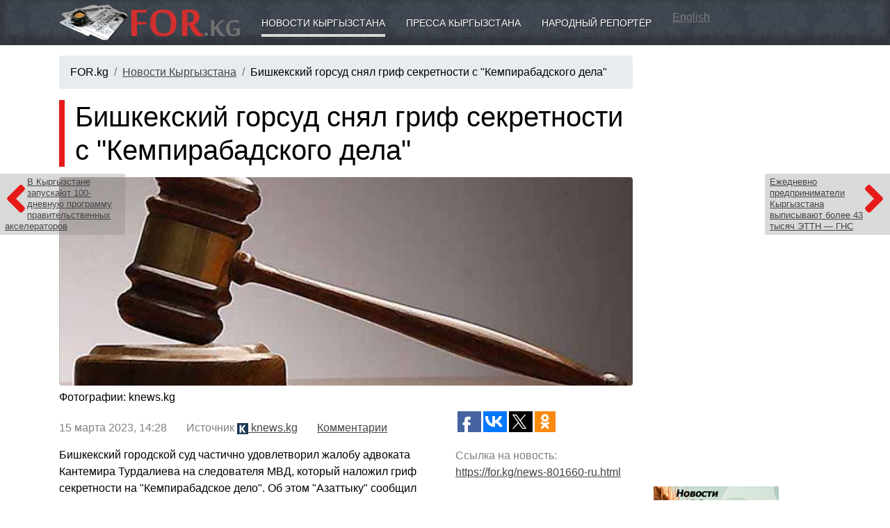

--- FILE ---
content_type: text/html; charset=utf-8
request_url: https://for.kg/news-801660-ru.html
body_size: 8480
content:
<!DOCTYPE html>
<html>

<head>
<title>Бишкекский горсуд снял гриф секретности с &quot;Кемпирабадского дела&quot; - Новости Кыргызстана</title>
<meta http-equiv="Content-Type" content="text/html; charset=utf-8">
<meta name="Keywords" content="Бишкекский,горсуд,снял,гриф,секретности,&amp;quot;Кемпирабадского,дела&amp;quot;">
<meta name="Description" content="Бишкекский городской суд частично удовлетворил жалобу адвоката Кантемира Турдалиева на следователя МВД, который наложил гриф секретности на &amp;quot;Кемпирабадское дело&amp;quot;.">
<meta name="Robots" content="INDEX,FOLLOW">

<meta name="viewport" content="width=device-width, initial-scale=1">
<meta http-equiv="X-UA-Compatible" content="IE=edge">
<meta name="theme-color" content="#3b414a">

<script async src="https://pagead2.googlesyndication.com/pagead/js/adsbygoogle.js?client=ca-pub-8804250106684936" crossorigin="anonymous"></script>

<link rel="icon" href="/favicon.ico" type="image/x-icon"><link rel="shortcut icon" href="/favicon.ico" type="image/x-icon"><link href="/templates/_plugins/bootstrap4/dist/css/bootstrap.min.css" type="text/css" rel="stylesheet"><link href="/templates/_design/css.php" type="text/css" rel="stylesheet"><link rel="stylesheet" href="/templates/_plugins/fontawesome5/css/fontawesome-all.css"><!--[if IE]>
<script defer type="text/javascript" src="/library/pngfix.js" mce_src="/library/pngfix.js"></script>
<![endif]-->
<link rel="alternate" type="application/rss+xml" title="RSS" href="//for.kg/action/rss/rss_for_kg_news_last.php">

<script src="https://yastatic.net/pcode/adfox/loader.js" crossorigin="anonymous"></script>

<link rel="stylesheet" href="/templates/_plugins/fancybox3/dist/jquery.fancybox.min.css" />

<meta property="og:type" content="article">

<meta property="og:title" content="Бишкекский горсуд снял гриф секретности с &quot;Кемпирабадского дела&quot; - Новости Кыргызстана">

<meta property="og:description" content="Бишкекский городской суд частично удовлетворил жалобу адвоката Кантемира Турдалиева на следователя МВД, который наложил гриф секретности на &amp;quot;Кемпирабадское дело&amp;quot;.">

<meta property="og:url" content="https://for.kg/news-801660-ru.html">

<meta property="og:image" content="https://knews.kg/wp-content/uploads/2017/10/sud.jpg">

<link rel="image_src" href="https://knews.kg/wp-content/uploads/2017/10/sud.jpg">
</head><body><div class="navbar navbar-expand-md navbar-dark container4 shadowbottom"><div class="container"><a class="navbar-brand" href="//for.kg"><img src="/sources/logo.png" style="width: 100%; max-width: 260px;" alt="Бишкекский горсуд снял гриф секретности с &quot;Кемпирабадского дела&quot; - Новости Кыргызстана"></a><button class="navbar-toggler" type="button" data-toggle="collapse" data-target="#navmenu" aria-controls="navmenu" aria-expanded="false" aria-label="Toggle navigation">
          <span class="navbar-toggler-icon"></span>
        </button><div class="collapse navbar-collapse" id="navmenu"><div class="container"><a href="https://for.kg/news-ru.html" class="boxickactive">Новости Кыргызстана</a><a href="https://for.kg/press-ru.html" class="boxicknonactive">Пресса Кыргызстана</a><a href="https://for.kg/public_reporter-ru.html" class="boxicknonactive">Народный репортёр</a> <a href="http://for.kg/news-en.html" style="color: rgba(255,255,255,0.3);">English</a></div></div></div></div><div class="container"><div class="row"><div class="col-md-9 paddingtop15"><nav aria-label="breadcrumb"><ol class="breadcrumb"><li class="breadcrumb-item">FOR.kg</li><li class="breadcrumb-item"><a href="https://for.kg/news-ru.html">Новости Кыргызстана</a></li><li class="breadcrumb-item">Бишкекский горсуд снял гриф секретности с &quot;Кемпирабадского дела&quot;</li></ol></nav><div style="margin-bottom: 15px;"><center><!-- 7 -->
<!-- Yandex.RTB R-A-14860-1 -->
<div id="yandex_rtb_R-A-14860-1"></div>
<script type="text/javascript">
    (function(w, d, n, s, t) {
        w[n] = w[n] || [];
        w[n].push(function() {
            Ya.Context.AdvManager.render({
                blockId: "R-A-14860-1",
                renderTo: "yandex_rtb_R-A-14860-1",
                async: true
            });
        });
        t = d.getElementsByTagName("script")[0];
        s = d.createElement("script");
        s.type = "text/javascript";
        s.src = "//an.yandex.ru/system/context.js";
        s.async = true;
        t.parentNode.insertBefore(s, t);
    })(this, this.document, "yandexContextAsyncCallbacks");
</script></center></div><a href="https://for.kg/news-801658-ru.html" class="gonewsdivleft"><i class="fas fa-angle-left" style="float: left;"></i><span class="d-none d-xl-block">В Кыргызстане запускают 100-дневную программу правительственных акселераторов</span></a><a href="https://for.kg/news-801661-ru.html" class="gonewsdivright"><i class="fas fa-angle-right" style="float: right;"></i><span class="d-none d-xl-block">Ежедневно предприниматели Кыргызстана выписывают более 43 тысяч ЭТТН &#8212; ГНС</span></a><h1 class="leftsidepillar">Бишкекский горсуд снял гриф секретности с &quot;Кемпирабадского дела&quot;</h1><div style="margin: 15px 0 5px 0; overflow: hidden;"><a class="showimages bigimage" data-fancybox="gallery" href="https://knews.kg/wp-content/uploads/2017/10/sud.jpg" title="Бишкекский горсуд снял гриф секретности с &amp;quot;Кемпирабадского дела&amp;quot;" style="background: url('https://knews.kg/wp-content/uploads/2017/10/sud.jpg') center 30%; background-size: cover;">&nbsp;</a></div><p style="margin: 5px 0;">Фотографии: knews.kg</p><div class="row"><div class="col-md-8"><p style="color: gray; margin: 15px 0;">15&nbsp;марта&nbsp;2023, 14:28
					&nbsp;&nbsp;&nbsp;&nbsp;&nbsp;
					Источник <a href="https://knews.kg/2023/03/15/bishkekskij-gorsud-snyal-grif-sekretnosti-s-kempirabadskogo-dela/" target="_blank" rel="nofollow"><img src="/sources/partners/knews.kg.png" height="16"> knews.kg</a> &nbsp;&nbsp;&nbsp;&nbsp;&nbsp;
					<a href="#comments"><u>Комментарии</u></a> 
				</p><div class="shownewsdiv">Бишкекский городской суд частично удовлетворил жалобу адвоката Кантемира Турдалиева на следователя МВД, который наложил гриф секретности на "Кемпирабадское дело". Об этом "Азаттыку" сообщил сам Турдалиев.<br />
                   По его словам, он еще не получил решение суда. Юрист также отметил, что гриф секретности должны снять с томов, в которых не содержится государственной тайны.<br />
"Следствие вправе засекречивать материалы дела, где речь идет о государственной тайне. Мною была подана жалоба на то, что все материалы дела решили засекретить на весь период следствия. В этой части суд удовлетворил мое обращение", &#8212; сказал Турдалиев.<br />
Адвокат отметил, что теперь все заседания суда по делу должны проходить в открытом режиме, за исключением процессов, когда будут рассматриваться материалы, содержащие гостайну. Как добавил Турдалиев, за 5 месяцев после возбуждения дела адвокаты видели материалы, которые могли бы содержать секретные сведения.<br />
                    Кантемир Турдалиев, защищающий интересы активиста Эрлана Бекчоро, подавал жалобу на следователя МВД Улана Джапекова, который наложил на "Кемпирабадское дело" гриф секретности. Райсуд отказал в удовлетворении жалобы адвоката, поэтому он обратился во вторую инстанцию, решение которой, по словам юриста, не подлежит обжалованию.<br />
Между тем на днях правовая клиника "Адилет" в своем анализе Закона "О защите государственных секретов Кыргызской Республики" пришла к выводу, что международные правовые стандарты и национальное законодательство КР гарантируют не только право на доступ к правосудию, но и на публичное разбирательство. При этом подчеркивается, что случаи для проведения закрытых судебных заседаний должны быть прямо предусмотрены в законе.<br />
В октябре 2022 года МВД задержало более 20 политиков и активистов – по подозрению "в подготовке к организации массовых беспорядков". В обществе и СМИ это назвали "Кемпирабадским делом". Сами арестованные считают, что уголовное дело является преследованием за их позицию по Кемпирабадскому водохранилищу и создание комитета по его защите. В феврале фигурантам "Кемпирабадского дела" продлили срок ареста до апреля 2023 года.<br />
В середине января стало известно, что МВД наложило гриф секретности на "Кемпирабадское дело". В ведомстве отказались комментировать "Азаттыку" это решение.<br />
                   Президент Садыр Жапаров, комментируя арест фигурантов дела, заявил, что "более 90% тех, кто сегодня находится под арестом, не раз принимал участие в закрытых обсуждениях по вопросу границ и должен знать, что вопрос Кемпир-Абада решался в пользу КР". По его мнению, задержанные "будоражили народ" и пытались организовать "госпереворот".</div></div><div class="col-md-4"><div style="height: 40px; overflow: hidden;"><div style="float: left;"><script type="text/javascript">(function(w,doc) {
						if (!w.__utlWdgt ) {
							w.__utlWdgt = true;
							var d = doc, s = d.createElement("script"), g = "getElementsByTagName";
							s.type = "text/javascript"; s.charset="UTF-8"; s.async = true;
							s.src = ("https:" == w.location.protocol ? "https" : "http")  + "://w.uptolike.com/widgets/v1/uptolike.js";
							var h=d[g]("body")[0];
							h.appendChild(s);
						}})(window,document);
						</script>
						<div data-mobile-view="true" data-share-size="30" data-like-text-enable="false" data-background-alpha="0.0" data-pid="1367793" data-mode="share" data-background-color="#ffffff" data-hover-effect="scale" data-share-shape="rectangle" data-share-counter-size="12" data-icon-color="#ffffff" data-mobile-sn-ids="fb.vk.tw.wh.ok.gp." data-text-color="#ffffff" data-buttons-color="#ffffff" data-counter-background-color="#ffffff" data-share-counter-type="separate" data-orientation="horizontal" data-following-enable="true" data-sn-ids="fb.vk.tw.ok.gp." data-preview-mobile="false" data-selection-enable="false" data-exclude-show-more="true" data-share-style="10" data-counter-background-alpha="1.0" data-top-button="false" data-follow-fb="for.kg" class="uptolike-buttons" ></div></div></div><p style="margin-top: 15px; color: gray;">Ссылка на новость:<br><a href="https://for.kg/news-801660-ru.html"><u>https://for.kg/news-801660-ru.html</u></a></p><div class="divh2" style="margin-top: 25px;">Читайте также</div><p style="margin-top: 12px; line-height: 130%;"><a href="https://for.kg/news-900059-ru.html">Милиция начала проверку по факту смерти бишкекского врача Айгуль Зибировой</a></p><p style="margin-top: 12px; line-height: 130%;"><a href="https://for.kg/news-899429-ru.html">Не поняли искусства. В казахском Степногорске власти убрали снежные скульптуры</a></p><p style="margin-top: 12px; line-height: 130%;"><a href="https://for.kg/news-899466-ru.html">Сериал &quot;Очень странные дела&quot; стал самым популярным в истории Netflix</a></p><p style="margin-top: 12px; line-height: 130%;"><a href="https://for.kg/news-899262-ru.html">СВО: что значат эвакуация в Святогорске и паника в Верховной раде</a></p><p style="margin-top: 12px; line-height: 130%;"><a href="https://for.kg/news-899047-ru.html">Два депутата Бишкекского городского кенеша сложили свои полномочия</a></p><div style="margin-top: 20px;"><!-- 2 -->
<script async src="https://pagead2.googlesyndication.com/pagead/js/adsbygoogle.js"></script>
<!-- For.kg Адаптивный -->
<ins class="adsbygoogle"
     style="display:block"
     data-ad-client="ca-pub-8804250106684936"
     data-ad-slot="3450211932"
     data-ad-format="auto"
     data-full-width-responsive="true"></ins>
<script>
     (adsbygoogle = window.adsbygoogle || []).push({});
</script></div></div></div><div style="margin-top: 35px;"><div id="lx_378674"></div></div><p>&nbsp;</p><p style="color: #ddd; font-size: 9px;">SAPE:</p><script type="text/javascript">
<!--
var _acic={dataProvider:10};(function(){var e=document.createElement("script");e.type="text/javascript";e.async=true;e.src="https://www.acint.net/aci.js";var t=document.getElementsByTagName("script")[0];t.parentNode.insertBefore(e,t)})()
//-->
</script><p>&nbsp;</p></div><div class="col-md-3" style="padding-top: 15px;"><div style="margin-bottom: 20px;"><!-- 4 -->
<script async src="https://pagead2.googlesyndication.com/pagead/js/adsbygoogle.js"></script>
<!-- For.kg Адаптивный -->
<ins class="adsbygoogle"
     style="display:block"
     data-ad-client="ca-pub-8804250106684936"
     data-ad-slot="3450211932"
     data-ad-format="auto"
     data-full-width-responsive="true"></ins>
<script>
     (adsbygoogle = window.adsbygoogle || []).push({});
</script></div><div style="margin-top: 15px;"></div><div style="overflow: hidden;"><div style="float: left; margin: 0 10px 10px 0;"><!-- 6 -->
<a href="/modules/mod.banners/redirect.php?lid=108" target="_blank"><img src="/uploads/banner/Baner_AgroKG-180_150.jpg" width="180" height="150" alt="АГРОПОРТАЛ КЫРГЫЗСТАНА, НОВОСТИ СЕЛЬСКОГО ХОЗЯЙСТВА"></a></div><div style="float: left; margin: 0 10px 10px 0;"><!-- 6 -->
<a href="/modules/mod.banners/redirect.php?lid=112" target="_blank"><img src="/uploads/banner/obuchenie_jewel_KG_200.jpg" width="200" height="171" alt="Обучение ювелирному делу в Бишкеке"></a></div><div style="float: left; margin: 0 10px 10px 0;"><!-- 6 -->
<a href="/modules/mod.banners/redirect.php?lid=105" target="_blank"><img src="/uploads/banner/logoMSN.gif" width="172" height="76" alt="МСН Общественно-политическая газета"></a></div></div></div></div></div><div class="paddingtop15 shadowtop" style="background: #e0e4e8; width: 100%;"><div class="container"><div class="row"><div class="col-md-3 paddingbottom15"><p class="mainh2">ПРОЕКТЫ</p><p><a href="https://for.kg/news-ru.html"><u>Новости Кыргызстана</u></a></p><p><a href="https://for.kg/press-ru.html">Пресса Кыргызстана</a></p><p><a href="https://for.kg/public_reporter-ru.html">Народный репортёр</a></p><p><a href="https://for.kg/helptogether-ru.html">Поможем вместе</a></p><p><a href="https://for.kg/lookforyou-ru.html">Ищу тебя</a></p><p><a href="https://for.kg/condolence-ru.html">Соболезнования</a></p><p><a href="https://for.kg/webshop-ru.html">Интернет магазин</a></p><p><a href="https://for.kg/narticles-ru.html">Статьи</a></p><p><a href="https://for.kg/info-ru.html">О разном</a></p><p><a href="https://for.kg/public_reporter-179-ru.html">Недвижимость Куплю/Продам</a></p></div><div class="col-md-3 paddingbottom15"><p class="mainh2">КЫРГЫЗСТАН</p><p><a href="https://for.kg/kyrgyzstan-ru.html">О Кыргызстане</a></p><p><a href="https://for.kg/demography-ru.html">Демография</a></p><p><a href="https://for.kg/kyrgyzstan_history-ru.html">История Кыргызстана</a></p><p><a href="https://for.kg/holiday-ru.html">Праздники</a></p><p><a href="https://for.kg/web_catalog-ru.html">Сайты Кыргызстана</a></p><p><a href="https://for.kg/photogallery-ru.html">Фотогалерея</a></p><p><a href="https://for.kg/weatherinformer-ru.html">Погода в Кыргызстане</a></p><p><a href="https://for.kg/currency-ru.html">Курсы валют</a></p></div><div class="col-md-3 paddingbottom15"><p class="mainh2">ИНФОРМЕРЫ</p><p><a href="https://for.kg/informers_news-ru.html">Информер новостей</a></p><p><a href="https://for.kg/informers_currency-ru.html">Информер валют</a></p><p><a href="https://for.kg/quotesinformer-ru.html">Информер металлов</a></p></div><div class="col-md-3 paddingbottom15"><p class="mainh2">ПОРТАЛ</p><p><a href="https://for.kg/services-ru.html">Реклама на FOR.kg</a></p><p><a href="https://for.kg/vacancy-ru.html">Вакансии</a></p><p><a href="https://for.kg/contact_us-ru.html">Контакты</a></p><p><a href="http://forum.for.kg/" target="_blank">Форум</a></p></div></div></div></div><div class="paddingtop15 shadowtop" style="background: #c0c4c8; width: 100%;"><div class="container"><div class="row"><div class="col-md-7 paddingbottom15"><p><strong>18+</strong></p>
<p><img style="width: 100%; max-width: 260px; -webkit-filter: grayscale(100%); filter: grayscale(100%);" src="/sources/logo.png" alt="FOR.kg - Кыргызстан новости, пресса" /></p>
<p>Поисковый сайт новостей (новостной агрегатор, агрегатор СМИ) FOR.kg</p>
<p>Прежде прочтите <a href="/ru/agreement/">Соглашение по использованию поискового сайта FOR.kg</a></p>
<p>При использовании материалов сайта FOR.kg - <strong>ссылка на источник обязательна</strong></p>
<p>По всем вопросам обращайтесь в <a href="/ru/contact_us/"><span style="text-decoration: underline;">Службу поддержки</span></a></p></div><div class="col-md-2 paddingbottom15"><noindex><center><!-- 10 -->
<!--LiveInternet counter--><script type="text/javascript"><!--
document.write("<a href='https://www.liveinternet.ru/click' "+
"target=_blank><img src='https://counter.yadro.ru/hit?t29.6;r"+
escape(document.referrer)+((typeof(screen)=="undefined")?"":
";s"+screen.width+"*"+screen.height+"*"+(screen.colorDepth?
screen.colorDepth:screen.pixelDepth))+";u"+escape(document.URL)+
";"+Math.random()+
"' alt='' title='LiveInternet: показано количество просмотров и"+
" посетителей' "+
"border='0' width='88' height='120'></a>")
//--></script><!--/LiveInternet--></center><center><!-- 10 -->
<!-- Rating@Mail.ru counter -->
<script type="text/javascript">
var _tmr = window._tmr || (window._tmr = []);
_tmr.push({id: "1224692", type: "pageView", start: (new Date()).getTime()});
(function (d, w, id) {
  if (d.getElementById(id)) return;
  var ts = d.createElement("script"); ts.type = "text/javascript"; ts.async = true; ts.id = id;
  ts.src = "https://top-fwz1.mail.ru/js/code.js";
  var f = function () {var s = d.getElementsByTagName("script")[0]; s.parentNode.insertBefore(ts, s);};
  if (w.opera == "[object Opera]") { d.addEventListener("DOMContentLoaded", f, false); } else { f(); }
})(document, window, "topmailru-code");
</script><noscript><div>
<img src="https://top-fwz1.mail.ru/counter?id=1224692;js=na" style="border:0;position:absolute;left:-9999px;" alt="Top.Mail.Ru" />
</div></noscript>
<!-- //Rating@Mail.ru counter -->
<!-- Rating@Mail.ru logo -->
<a href="https://top.mail.ru/jump?from=1224692">
<img src="https://top-fwz1.mail.ru/counter?id=1224692;t=479;l=1" style="border:0;" height="31" width="88" alt="Top.Mail.Ru" /></a>
<!-- //Rating@Mail.ru logo --></center><center><!-- 10 -->
<!-- Yandex.Metrika counter -->
<script type="text/javascript" >
   (function(m,e,t,r,i,k,a){m[i]=m[i]||function(){(m[i].a=m[i].a||[]).push(arguments)};
   m[i].l=1*new Date();k=e.createElement(t),a=e.getElementsByTagName(t)[0],k.async=1,k.src=r,a.parentNode.insertBefore(k,a)})
   (window, document, "script", "https://mc.yandex.ru/metrika/tag.js", "ym");

   ym(57188539, "init", {
        clickmap:true,
        trackLinks:true,
        accurateTrackBounce:true,
        webvisor:true
   });
</script>
<noscript><div><img src="https://mc.yandex.ru/watch/57188539" style="position:absolute; left:-9999px;" alt="" /></div></noscript>
<!-- /Yandex.Metrika counter --></center><center><!-- 10 -->
<!-- WWW.NET.KG , code for https://www.for.kg -->
<script language="javascript" type="text/javascript">
 java="1.0";
 java1=""+"refer="+escape(document.referrer)+"&page="+escape(window.location.href);
 document.cookie="astratop=1; path=/";
 java1+="&c="+(document.cookie?"yes":"now");
</script>
<script language="javascript1.1" type="text/javascript">
 java="1.1";
 java1+="&java="+(navigator.javaEnabled()?"yes":"now");
</script>
<script language="javascript1.2" type="text/javascript">
 java="1.2";
 java1+="&razresh="+screen.width+'x'+screen.height+"&cvet="+
 (((navigator.appName.substring(0,3)=="Mic"))?
 screen.colorDepth:screen.pixelDepth);
</script>
<script language="javascript1.3" type="text/javascript">java="1.3"</script>
<script language="javascript" type="text/javascript">
 java1+="&jscript="+java+"&rand="+Math.random();
 document.write("<a href='https://www.net.kg/stat.php?id=4008&fromsite=4008' target='_blank'>"+
 "<img src='https://www.net.kg/img.php?id=4008&"+java1+
 "' border='0' alt='WWW.NET.KG' width='88' height='31' /></a>");
</script>
<noscript>
 <a href='https://www.net.kg/stat.php?id=4008&fromsite=4008' target='_blank'><img
  src="https://www.net.kg/img.php?id=4008" border='0' alt='WWW.NET.KG' width='88'
  height='31' /></a>
</noscript>
<!-- /WWW.NET.KG --></center><center><!-- 10 -->
<!-- Yandex.Metrika informer -->
<a href="https://metrika.yandex.ru/stat/?id=120116&amp;from=informer" target="_blank" rel="nofollow">
    <img src="https://informer.yandex.ru/informer/120116/3_1_FFFFFFFF_EFEFEFFF_0_pageviews"
         style="width:88px; height:31px; border:0;"
         alt="Яндекс.Метрика"
         title="Яндекс.Метрика: данные за сегодня (просмотры, визиты и уникальные посетители)"
        class="ym-advanced-informer" data-cid="120116" data-lang="ru"/>
</a>
<!-- /Yandex.Metrika informer -->

<!-- Yandex.Metrika counter -->
<script type="text/javascript">
    (function(m,e,t,r,i,k,a){
        m[i]=m[i]||function(){(m[i].a=m[i].a||[]).push(arguments)};
        m[i].l=1*new Date();
        for (var j = 0; j < document.scripts.length; j++) {if (document.scripts[j].src === r) { return; }}
        k=e.createElement(t),a=e.getElementsByTagName(t)[0],k.async=1,k.src=r,a.parentNode.insertBefore(k,a)
    })(window, document,'script','https://mc.yandex.ru/metrika/tag.js', 'ym');

    ym(120116, 'init', {webvisor:true, clickmap:true, ecommerce:"dataLayer", accurateTrackBounce:true, trackLinks:true});
</script>
<noscript><div><img src="https://mc.yandex.ru/watch/120116" style="position:absolute; left:-9999px;" alt="" /></div></noscript>
<!-- /Yandex.Metrika counter --></center></noindex></div><div class="col-md-3 paddingbottom15"></div></div></div></div><script src="/templates/_plugins/jquery3/jquery-3.3.1.min.js" type="text/javascript"></script><script src="/templates/_plugins/bootstrap4/dist/js/bootstrap.min.js" type="text/javascript"></script>
<script src="/templates/_plugins/fancybox3/dist/jquery.fancybox.min.js"></script>

<script async="async" defer src="//platform.instagram.com/en_US/embeds.js"></script>

<script type="text/javascript" src="//an.yandex.ru/system/context.js"></script>

<script type="text/javascript">
  var _gaq = _gaq || [];
  _gaq.push(['_setAccount', 'UA-11223921-1']);
  _gaq.push(['_trackPageview']);
  (function() {
    var ga = document.createElement('script'); ga.type = 'text/javascript'; ga.async = true;
    ga.src = ('https:' == document.location.protocol ? 'https://ssl' : 'http://www') + '.google-analytics.com/ga.js';
    var s = document.getElementsByTagName('script')[0]; s.parentNode.insertBefore(ga, s);
  })();
</script>

</body><!-- Время исполнения: 0.4448 --></html>

--- FILE ---
content_type: text/html; charset=utf-8
request_url: https://www.google.com/recaptcha/api2/aframe
body_size: 267
content:
<!DOCTYPE HTML><html><head><meta http-equiv="content-type" content="text/html; charset=UTF-8"></head><body><script nonce="eXs7dtS-MP0P9HOTrQgR8w">/** Anti-fraud and anti-abuse applications only. See google.com/recaptcha */ try{var clients={'sodar':'https://pagead2.googlesyndication.com/pagead/sodar?'};window.addEventListener("message",function(a){try{if(a.source===window.parent){var b=JSON.parse(a.data);var c=clients[b['id']];if(c){var d=document.createElement('img');d.src=c+b['params']+'&rc='+(localStorage.getItem("rc::a")?sessionStorage.getItem("rc::b"):"");window.document.body.appendChild(d);sessionStorage.setItem("rc::e",parseInt(sessionStorage.getItem("rc::e")||0)+1);localStorage.setItem("rc::h",'1768374565595');}}}catch(b){}});window.parent.postMessage("_grecaptcha_ready", "*");}catch(b){}</script></body></html>

--- FILE ---
content_type: application/javascript;charset=utf-8
request_url: https://w.uptolike.com/widgets/v1/version.js?cb=cb__utl_cb_share_1768374562439916
body_size: 397
content:
cb__utl_cb_share_1768374562439916('1ea92d09c43527572b24fe052f11127b');

--- FILE ---
content_type: application/javascript;charset=utf-8
request_url: https://w.uptolike.com/widgets/v1/widgets-batch.js?params=JTVCJTdCJTIycGlkJTIyJTNBJTIyMTM2Nzc5MyUyMiUyQyUyMnVybCUyMiUzQSUyMmh0dHBzJTNBJTJGJTJGZm9yLmtnJTJGbmV3cy04MDE2NjAtcnUuaHRtbCUyMiU3RCU1RA==&mode=0&callback=callback__utl_cb_share_1768374563301740
body_size: 384
content:
callback__utl_cb_share_1768374563301740([{
    "pid": "1367793",
    "subId": 0,
    "initialCounts": {"fb":0,"tw":0,"tb":0,"ok":0,"vk":0,"ps":0,"gp":0,"mr":0,"lj":0,"li":0,"sp":0,"su":0,"ms":0,"fs":0,"bl":0,"dg":0,"sb":0,"bd":0,"rb":0,"ip":0,"ev":0,"bm":0,"em":0,"pr":0,"vd":0,"dl":0,"pn":0,"my":0,"ln":0,"in":0,"yt":0,"rss":0,"oi":0,"fk":0,"fm":0,"li":0,"sc":0,"st":0,"vm":0,"wm":0,"4s":0,"gg":0,"dd":0,"ya":0,"gt":0,"wh":0,"4t":0,"ul":0,"vb":0,"tm":0},
    "forceUpdate": ["fb","ok","vk","ps","gp","mr","my"],
    "extMet": false,
    "url": "https%3A%2F%2Ffor.kg%2Fnews-801660-ru.html",
    "urlWithToken": "https%3A%2F%2Ffor.kg%2Fnews-801660-ru.html%3F_utl_t%3DXX",
    "intScr" : false,
    "intId" : 0,
    "exclExt": false
}
])